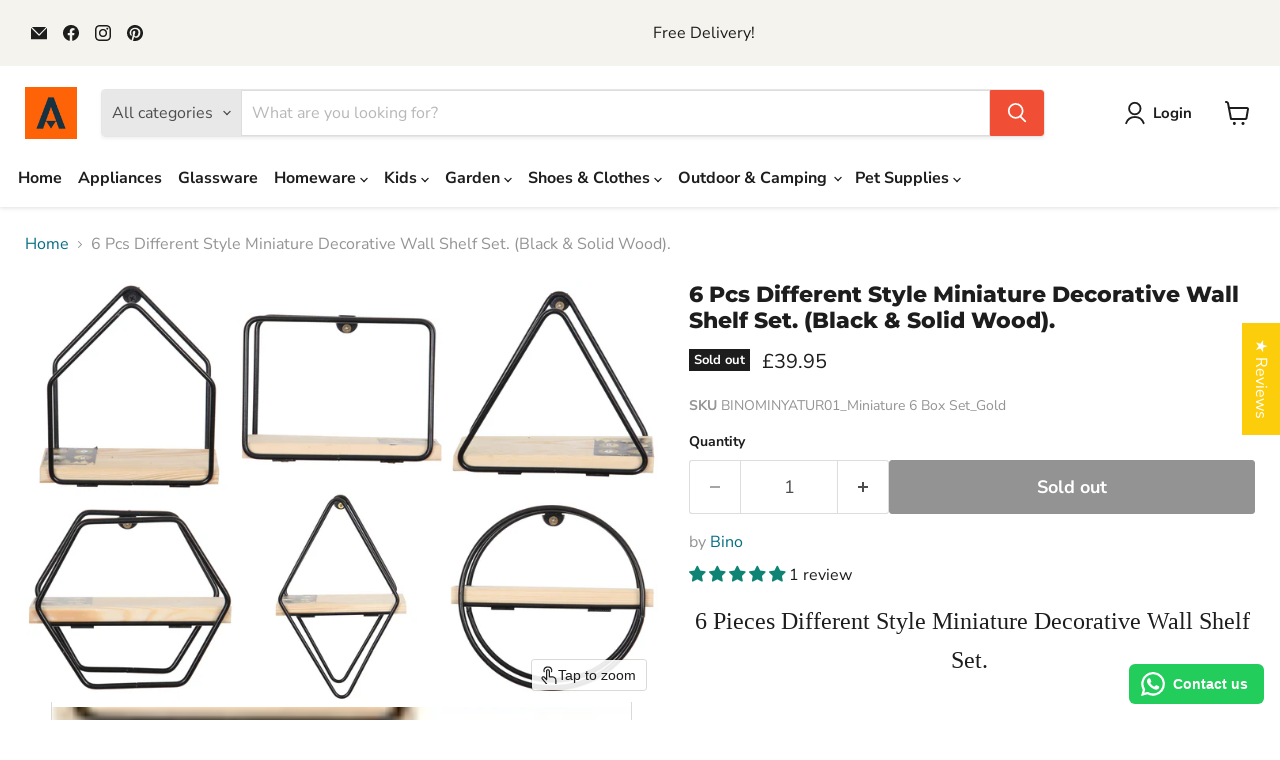

--- FILE ---
content_type: text/html; charset=utf-8
request_url: https://allinonelondon.com/collections/all/products/6-pcs-different-style-miniature-decorative-wall-shelf-set-black-solid-wood?view=recently-viewed
body_size: 1452
content:










  









<div
  class="productgrid--item  imagestyle--natural      productitem--emphasis  product-recently-viewed-card    show-actions--mobile"
  data-product-item
  data-product-quickshop-url="/products/6-pcs-different-style-miniature-decorative-wall-shelf-set-black-solid-wood"
  
    data-recently-viewed-card
  
>
  <div class="productitem" data-product-item-content>
    
    
    
    

    

    

    <div class="productitem__container">
      <div class="product-recently-viewed-card-time" data-product-handle="6-pcs-different-style-miniature-decorative-wall-shelf-set-black-solid-wood">
      <button
        class="product-recently-viewed-card-remove"
        aria-label="close"
        data-remove-recently-viewed
      >
        


                                                                        <svg class="icon-remove "    aria-hidden="true"    focusable="false"    role="presentation"    xmlns="http://www.w3.org/2000/svg" width="10" height="10" viewBox="0 0 10 10" xmlns="http://www.w3.org/2000/svg">      <path fill="currentColor" d="M6.08785659,5 L9.77469752,1.31315906 L8.68684094,0.225302476 L5,3.91214341 L1.31315906,0.225302476 L0.225302476,1.31315906 L3.91214341,5 L0.225302476,8.68684094 L1.31315906,9.77469752 L5,6.08785659 L8.68684094,9.77469752 L9.77469752,8.68684094 L6.08785659,5 Z"></path>    </svg>                                              

      </button>
    </div>

      <div class="productitem__image-container">
        <a
          class="productitem--image-link"
          href="/products/6-pcs-different-style-miniature-decorative-wall-shelf-set-black-solid-wood"
          tabindex="-1"
          data-product-page-link
        >
          <figure
            class="productitem--image"
            data-product-item-image
            
              style="--product-grid-item-image-aspect-ratio: 1.5027624309392265;"
            
          >
            
              
                
                

  
    <noscript data-rimg-noscript>
      <img
        
          src="//allinonelondon.com/cdn/shop/products/eng_512x769.jpg?v=1632502126"
        

        alt=""
        data-rimg="noscript"
        srcset="//allinonelondon.com/cdn/shop/products/eng_512x769.jpg?v=1632502126 1x, //allinonelondon.com/cdn/shop/products/eng_1024x1538.jpg?v=1632502126 2x, //allinonelondon.com/cdn/shop/products/eng_1198x1799.jpg?v=1632502126 2.34x"
        class="productitem--image-alternate"
        
        
      >
    </noscript>
  

  <img
    
      src="//allinonelondon.com/cdn/shop/products/eng_512x769.jpg?v=1632502126"
    
    alt=""

    
      data-rimg="lazy"
      data-rimg-scale="1"
      data-rimg-template="//allinonelondon.com/cdn/shop/products/eng_{size}.jpg?v=1632502126"
      data-rimg-max="1200x1800"
      data-rimg-crop="false"
      
      srcset="data:image/svg+xml;utf8,<svg%20xmlns='http://www.w3.org/2000/svg'%20width='512'%20height='769'></svg>"
    

    class="productitem--image-alternate"
    
    
  >



  <div data-rimg-canvas></div>


              
              

  
    <noscript data-rimg-noscript>
      <img
        
          src="//allinonelondon.com/cdn/shop/products/MAIN_226bf696-d212-4c1c-8d2f-305857d6fec8_512x341.jpg?v=1632502122"
        

        alt=""
        data-rimg="noscript"
        srcset="//allinonelondon.com/cdn/shop/products/MAIN_226bf696-d212-4c1c-8d2f-305857d6fec8_512x341.jpg?v=1632502122 1x, //allinonelondon.com/cdn/shop/products/MAIN_226bf696-d212-4c1c-8d2f-305857d6fec8_1024x682.jpg?v=1632502122 2x, //allinonelondon.com/cdn/shop/products/MAIN_226bf696-d212-4c1c-8d2f-305857d6fec8_1536x1023.jpg?v=1632502122 3x, //allinonelondon.com/cdn/shop/products/MAIN_226bf696-d212-4c1c-8d2f-305857d6fec8_2048x1364.jpg?v=1632502122 4x"
        class="productitem--image-primary"
        
        
      >
    </noscript>
  

  <img
    
      src="//allinonelondon.com/cdn/shop/products/MAIN_226bf696-d212-4c1c-8d2f-305857d6fec8_512x341.jpg?v=1632502122"
    
    alt=""

    
      data-rimg="lazy"
      data-rimg-scale="1"
      data-rimg-template="//allinonelondon.com/cdn/shop/products/MAIN_226bf696-d212-4c1c-8d2f-305857d6fec8_{size}.jpg?v=1632502122"
      data-rimg-max="5440x3620"
      data-rimg-crop="false"
      
      srcset="data:image/svg+xml;utf8,<svg%20xmlns='http://www.w3.org/2000/svg'%20width='512'%20height='341'></svg>"
    

    class="productitem--image-primary"
    
    
  >



  <div data-rimg-canvas></div>


            

            


























<span class="productitem__badge productitem__badge--soldout">
    Sold out
  </span>

            <span class="visually-hidden">6 Pcs Different Style Miniature Decorative Wall Shelf Set. (Black & Solid Wood).</span>
          </figure>
        </a>
      </div><div class="productitem--info">
        
          
        

        
          






























<div class="price productitem__price ">
  
    <div
      class="price__compare-at visible"
      data-price-compare-container
    >

      
        <span class="money price__original" data-price-original></span>
      
    </div>


    
      
      <div class="price__compare-at--hidden" data-compare-price-range-hidden>
        
          <span class="visually-hidden">Original price</span>
          <span class="money price__compare-at--min" data-price-compare-min>
            £39.95
          </span>
          -
          <span class="visually-hidden">Original price</span>
          <span class="money price__compare-at--max" data-price-compare-max>
            £39.95
          </span>
        
      </div>
      <div class="price__compare-at--hidden" data-compare-price-hidden>
        <span class="visually-hidden">Original price</span>
        <span class="money price__compare-at--single" data-price-compare>
          
        </span>
      </div>
    
  

  <div class="price__current price__current--emphasize " data-price-container>

    

    
      
      
      <span class="money" data-price>
        £39.95
      </span>
    
    
  </div>

  
    
    <div class="price__current--hidden" data-current-price-range-hidden>
      
        <span class="money price__current--min" data-price-min>£39.95</span>
        -
        <span class="money price__current--max" data-price-max>£39.95</span>
      
    </div>
    <div class="price__current--hidden" data-current-price-hidden>
      <span class="visually-hidden">Current price</span>
      <span class="money" data-price>
        £39.95
      </span>
    </div>
  

  
    
    
    
    

    <div
      class="
        productitem__unit-price
        hidden
      "
      data-unit-price
    >
      <span class="productitem__total-quantity" data-total-quantity></span> | <span class="productitem__unit-price--amount money" data-unit-price-amount></span> / <span class="productitem__unit-price--measure" data-unit-price-measure></span>
    </div>
  

  
</div>


        

        <h2 class="productitem--title">
          <a href="/products/6-pcs-different-style-miniature-decorative-wall-shelf-set-black-solid-wood" data-product-page-link>
            6 Pcs Different Style Miniature Decorative Wall Shelf Set. (Black & Solid Wood).
          </a>
        </h2>

        
          
            <span class="productitem--vendor">
              <a href="/collections/vendors?q=Bino" title="Bino">Bino</a>
            </span>
          
        

        

        
          
            <div class="productitem__stock-level">
              







<div class="product-stock-level-wrapper" >
  
    <span class="
  product-stock-level
  product-stock-level--none
  
">
      

      <span class="product-stock-level__text">
        
        <div class="product-stock-level__badge-text">
          
  
    
      Out of stock
    
  

        </div>
      </span>
    </span>
  
</div>

            </div>
          

          
            
          
        

        
          <div class="productitem--description">
            <p>6 Pieces Different Style Miniature Decorative Wall Shelf Set. 

Colour: Black &amp; Solid Wood

Dimensions: Height: 15 cm x Length: 17 cm x Width: ...</p>

            
              <a
                href="/products/6-pcs-different-style-miniature-decorative-wall-shelf-set-black-solid-wood"
                class="productitem--link"
                data-product-page-link
              >
                View full details
              </a>
            
          </div>
        
      </div>

      
    </div>
  </div>

  
    <script type="application/json" data-quick-buy-settings>
      {
        "cart_redirection": true,
        "money_format": "£{{amount}}"
      }
    </script>
  
</div>


--- FILE ---
content_type: text/css
request_url: https://allinonelondon.com/cdn/shop/t/26/assets/style.css?v=126502993080164801611761487821
body_size: 113
content:
.collection__item-image img{display:block;width:100%;margin:auto 0;object-fit:contain;max-height:200px;min-height:200px}.productgrid--masthead .collection--description{width:100%;max-width:110ch;display:none}.shopify-policy__title h1{text-transform:capitalize}.page-content{max-width:80%}.highlights-banner__content .highlights-banner__heading{font-size:25px;line-height:35px}.shopify-policy__container{max-width:80%;margin:0 auto;padding-top:20px}.site-navigation .navmenu-link-depth-1{padding:12px 8px}article.promo-block.promo-block--index-3{display:none}.promo-block .promo-block--header.pxu-lia-element{font-size:30px;line-height:40px}article.promo-block.promo-block--index-4{display:none}.promo-grid--inner.promo-grid{margin-top:20px}section.promo-grid--container{padding-top:20px}.highlights-banner__text a{text-decoration:none}h2.shoppable-image__section-heading{font-size:40px;line-height:50px;padding-bottom:20px;text-transform:capitalize}.image-with-text.no-section-heading{margin-top:-10px}.pxs-newsletter-heading{margin-top:0;margin-bottom:12px;font-size:40px!important;line-height:50px}.jdgm-carousel-title{text-align:center;margin:0;font-size:40px;line-height:50px;padding-bottom:20px}.shoppable-image__text-box-subheading h1,h2.image-with-text__heading.pxu-lia-element{font-size:30px;line-height:40px}.home-section--title{font-size:40px;line-height:50px;padding-bottom:20px;margin-top:3rem;text-transform:capitalize}.featured-product--inner h2.product-title{font-size:30px;line-height:40px;text-transform:capitalize}section.slideshow.slideshow--height-original.slideshow--height-original-mobile{height:500px;object-fit:cover}@media screen and (max-width: 820px){.promo-block .promo-block--header.pxu-lia-element{font-size:25px;line-height:35px}h2.shoppable-image__section-heading{font-size:30px;line-height:40px;padding-bottom:20px;text-transform:capitalize}.highlights-banner__content .highlights-banner__heading{font-size:20px;line-height:30px}.shoppable-image__text-box-subheading h1,h2.image-with-text__heading.pxu-lia-element{font-size:25px;line-height:35px}.home-section--title{font-size:30px;line-height:40px;padding-bottom:20px;margin-top:3rem;text-transform:capitalize}.jdgm-carousel-title{text-align:center;margin:0;font-size:30px;line-height:40px;padding-bottom:20px}.pxs-newsletter-heading{margin-top:0;margin-bottom:12px;font-size:30px!important;line-height:30px}.featured-product--inner h2.product-title{font-size:25px;line-height:35px;text-transform:capitalize}}@media screen and (max-width: 767px){.collection-list__container .collection-list__content{grid-template-columns:repeat(2,minmax(auto,1fr))!important}h2.image-with-text__heading.pxu-lia-element{text-align:center}section.slideshow.slideshow--height-original.slideshow--height-original-mobile{height:250px;object-fit:cover}h2.shoppable-image__section-heading{font-size:25px;line-height:35px;padding-bottom:20px;text-transform:capitalize}.shoppable-image__text-box-content h1{margin-top:5px;margin-bottom:5px}.home-section--title{font-size:25px;line-height:35px;padding-bottom:20px;margin-top:3rem;text-transform:capitalize}.image-with-text__text p,.image-with-text__text h1{text-align:center}a.image-with-text__button{margin:0 auto;width:fit-content;display:flex}}
/*# sourceMappingURL=/cdn/shop/t/26/assets/style.css.map?v=126502993080164801611761487821 */


--- FILE ---
content_type: text/javascript; charset=utf-8
request_url: https://allinonelondon.com/products/6-pcs-different-style-miniature-decorative-wall-shelf-set-black-solid-wood.js
body_size: 1664
content:
{"id":6557257826375,"title":"6 Pcs Different Style Miniature Decorative Wall Shelf Set. (Black \u0026 Solid Wood).","handle":"6-pcs-different-style-miniature-decorative-wall-shelf-set-black-solid-wood","description":"\u003cdiv style=\"text-align: center;\" data-mce-fragment=\"1\"\u003e\u003cspan face=\"Comic Sans MS\" size=\"5\" style=\"font-family: 'Comic Sans MS'; font-size: x-large;\" data-mce-fragment=\"1\"\u003e6 Pieces Different Style Miniature Decorative Wall Shelf Set. \u003c\/span\u003e\u003c\/div\u003e\n\u003cdiv style=\"text-align: center;\" data-mce-fragment=\"1\"\u003e\u003cspan face=\"Comic Sans MS\" size=\"5\" style=\"font-family: 'Comic Sans MS'; font-size: x-large;\" data-mce-fragment=\"1\"\u003e\u003cbr data-mce-fragment=\"1\"\u003e\u003c\/span\u003e\u003c\/div\u003e\n\u003cdiv style=\"text-align: center;\" data-mce-fragment=\"1\"\u003e\u003cspan face=\"Comic Sans MS\" size=\"5\" style=\"font-family: 'Comic Sans MS'; font-size: x-large;\" data-mce-fragment=\"1\"\u003eColour: Black \u0026amp; Solid Wood\u003c\/span\u003e\u003c\/div\u003e\n\u003cdiv style=\"text-align: center;\" data-mce-fragment=\"1\"\u003e\u003cspan face=\"Comic Sans MS\" size=\"5\" style=\"font-family: 'Comic Sans MS'; font-size: x-large;\" data-mce-fragment=\"1\"\u003e\u003cbr data-mce-fragment=\"1\"\u003e\u003c\/span\u003e\u003c\/div\u003e\n\u003cdiv style=\"text-align: center;\" data-mce-fragment=\"1\"\u003e\u003cspan face=\"Comic Sans MS\" size=\"5\" style=\"font-family: 'Comic Sans MS'; font-size: x-large;\" data-mce-fragment=\"1\"\u003eDimensions: Height: 15 cm x Length: 17 cm x Width: 10 cm\u003c\/span\u003e\u003c\/div\u003e\n\u003cdiv style=\"text-align: center;\" data-mce-fragment=\"1\"\u003e\u003cspan face=\"Comic Sans MS\" size=\"5\" style=\"font-family: 'Comic Sans MS'; font-size: x-large;\" data-mce-fragment=\"1\"\u003e\u003cbr data-mce-fragment=\"1\"\u003e\u003c\/span\u003e\u003c\/div\u003e\n\u003cdiv style=\"text-align: center;\" data-mce-fragment=\"1\"\u003e\u003cspan face=\"Comic Sans MS\" size=\"5\" style=\"font-family: 'Comic Sans MS'; font-size: x-large;\" data-mce-fragment=\"1\"\u003eSet includes: \u003c\/span\u003e\u003c\/div\u003e\n\u003cdiv style=\"text-align: center;\" data-mce-fragment=\"1\"\u003e\u003cspan face=\"Comic Sans MS\" size=\"5\" style=\"font-family: 'Comic Sans MS'; font-size: x-large;\" data-mce-fragment=\"1\"\u003ePentagonal House Model Wall Shelf - Hexagonal Wall Shelf - Rectangular Wall Shelf - Circular Wall Shelf - Prism Wall Shelf - Triangle Wall Shelf \u003c\/span\u003e\u003c\/div\u003e\n\u003cdiv style=\"text-align: center;\" data-mce-fragment=\"1\"\u003e\u003cspan face=\"Comic Sans MS\" size=\"5\" style=\"font-family: 'Comic Sans MS'; font-size: x-large;\" data-mce-fragment=\"1\"\u003e\u003cbr data-mce-fragment=\"1\"\u003e\u003c\/span\u003e\u003c\/div\u003e\n\u003cdiv style=\"text-align: center;\" data-mce-fragment=\"1\"\u003e\u003cspan face=\"Comic Sans MS\" size=\"5\" style=\"font-family: 'Comic Sans MS'; font-size: x-large;\" data-mce-fragment=\"1\"\u003eSolid Natural Wood Shelves are Assembled, Installed and Ready to Use.\u003c\/span\u003e\u003c\/div\u003e\n\u003cdiv style=\"text-align: center;\" data-mce-fragment=\"1\"\u003e\u003cspan face=\"Comic Sans MS\" size=\"5\" style=\"font-family: 'Comic Sans MS'; font-size: x-large;\" data-mce-fragment=\"1\"\u003eIt is specially designed to be used both on the wall and on the desktop.\u003c\/span\u003e\u003c\/div\u003e\n\u003cdiv style=\"text-align: center;\" data-mce-fragment=\"1\"\u003e\u003cspan face=\"Comic Sans MS\" size=\"5\" style=\"font-family: 'Comic Sans MS'; font-size: x-large;\" data-mce-fragment=\"1\"\u003eIt will be sent as a set of 6 as seen in the photo.\u003c\/span\u003e\u003c\/div\u003e\n\u003cdiv data-mce-fragment=\"1\"\u003e\u003c\/div\u003e","published_at":"2021-04-23T15:00:57+01:00","created_at":"2021-04-22T12:26:44+01:00","vendor":"Bino","type":"Wall Shelf","tags":["Wall Shelf"],"price":3995,"price_min":3995,"price_max":3995,"available":false,"price_varies":false,"compare_at_price":null,"compare_at_price_min":0,"compare_at_price_max":0,"compare_at_price_varies":false,"variants":[{"id":39333785534535,"title":"Default Title","option1":"Default Title","option2":null,"option3":null,"sku":"BINOMINYATUR01_Miniature 6 Box Set_Gold","requires_shipping":true,"taxable":true,"featured_image":null,"available":false,"name":"6 Pcs Different Style Miniature Decorative Wall Shelf Set. (Black \u0026 Solid Wood).","public_title":null,"options":["Default Title"],"price":3995,"weight":0,"compare_at_price":null,"inventory_management":"shopify","barcode":"5056057693585","requires_selling_plan":false,"selling_plan_allocations":[]}],"images":["\/\/cdn.shopify.com\/s\/files\/1\/1751\/8731\/products\/MAIN_226bf696-d212-4c1c-8d2f-305857d6fec8.jpg?v=1632502122","\/\/cdn.shopify.com\/s\/files\/1\/1751\/8731\/products\/eng.jpg?v=1632502126","\/\/cdn.shopify.com\/s\/files\/1\/1751\/8731\/products\/002.jpg?v=1632502126","\/\/cdn.shopify.com\/s\/files\/1\/1751\/8731\/products\/003.jpg?v=1632502126","\/\/cdn.shopify.com\/s\/files\/1\/1751\/8731\/products\/Render7.jpg?v=1632502126","\/\/cdn.shopify.com\/s\/files\/1\/1751\/8731\/products\/1.jpg?v=1632502126","\/\/cdn.shopify.com\/s\/files\/1\/1751\/8731\/products\/2_9c855731-f485-45dc-a6d5-166691c4d4f7.jpg?v=1632502126","\/\/cdn.shopify.com\/s\/files\/1\/1751\/8731\/products\/3.jpg?v=1632502126","\/\/cdn.shopify.com\/s\/files\/1\/1751\/8731\/products\/4.jpg?v=1632502126","\/\/cdn.shopify.com\/s\/files\/1\/1751\/8731\/products\/5.jpg?v=1632502126","\/\/cdn.shopify.com\/s\/files\/1\/1751\/8731\/products\/6.jpg?v=1632502126","\/\/cdn.shopify.com\/s\/files\/1\/1751\/8731\/products\/installations_4aa0a6b7-f68f-434a-82b7-57125ef72434.png?v=1632502126","\/\/cdn.shopify.com\/s\/files\/1\/1751\/8731\/products\/IMG_5457.jpg?v=1632502122","\/\/cdn.shopify.com\/s\/files\/1\/1751\/8731\/products\/IMG_5459.jpg?v=1632502122","\/\/cdn.shopify.com\/s\/files\/1\/1751\/8731\/products\/IMG_5460.jpg?v=1632502123","\/\/cdn.shopify.com\/s\/files\/1\/1751\/8731\/products\/IMG_5461.jpg?v=1632502123","\/\/cdn.shopify.com\/s\/files\/1\/1751\/8731\/products\/IMG_5462.jpg?v=1632502123","\/\/cdn.shopify.com\/s\/files\/1\/1751\/8731\/products\/IMG_5463.jpg?v=1632502122"],"featured_image":"\/\/cdn.shopify.com\/s\/files\/1\/1751\/8731\/products\/MAIN_226bf696-d212-4c1c-8d2f-305857d6fec8.jpg?v=1632502122","options":[{"name":"Title","position":1,"values":["Default Title"]}],"url":"\/products\/6-pcs-different-style-miniature-decorative-wall-shelf-set-black-solid-wood","media":[{"alt":null,"id":20663930978375,"position":1,"preview_image":{"aspect_ratio":1.503,"height":3620,"width":5440,"src":"https:\/\/cdn.shopify.com\/s\/files\/1\/1751\/8731\/products\/MAIN_226bf696-d212-4c1c-8d2f-305857d6fec8.jpg?v=1632502122"},"aspect_ratio":1.503,"height":3620,"media_type":"image","src":"https:\/\/cdn.shopify.com\/s\/files\/1\/1751\/8731\/products\/MAIN_226bf696-d212-4c1c-8d2f-305857d6fec8.jpg?v=1632502122","width":5440},{"alt":null,"id":20344908447815,"position":2,"preview_image":{"aspect_ratio":0.667,"height":1800,"width":1200,"src":"https:\/\/cdn.shopify.com\/s\/files\/1\/1751\/8731\/products\/eng.jpg?v=1632502126"},"aspect_ratio":0.667,"height":1800,"media_type":"image","src":"https:\/\/cdn.shopify.com\/s\/files\/1\/1751\/8731\/products\/eng.jpg?v=1632502126","width":1200},{"alt":null,"id":20344908480583,"position":3,"preview_image":{"aspect_ratio":0.667,"height":1800,"width":1200,"src":"https:\/\/cdn.shopify.com\/s\/files\/1\/1751\/8731\/products\/002.jpg?v=1632502126"},"aspect_ratio":0.667,"height":1800,"media_type":"image","src":"https:\/\/cdn.shopify.com\/s\/files\/1\/1751\/8731\/products\/002.jpg?v=1632502126","width":1200},{"alt":null,"id":20344908513351,"position":4,"preview_image":{"aspect_ratio":0.667,"height":1800,"width":1200,"src":"https:\/\/cdn.shopify.com\/s\/files\/1\/1751\/8731\/products\/003.jpg?v=1632502126"},"aspect_ratio":0.667,"height":1800,"media_type":"image","src":"https:\/\/cdn.shopify.com\/s\/files\/1\/1751\/8731\/products\/003.jpg?v=1632502126","width":1200},{"alt":null,"id":20344908546119,"position":5,"preview_image":{"aspect_ratio":0.667,"height":1200,"width":800,"src":"https:\/\/cdn.shopify.com\/s\/files\/1\/1751\/8731\/products\/Render7.jpg?v=1632502126"},"aspect_ratio":0.667,"height":1200,"media_type":"image","src":"https:\/\/cdn.shopify.com\/s\/files\/1\/1751\/8731\/products\/Render7.jpg?v=1632502126","width":800},{"alt":null,"id":20344908578887,"position":6,"preview_image":{"aspect_ratio":1.092,"height":458,"width":500,"src":"https:\/\/cdn.shopify.com\/s\/files\/1\/1751\/8731\/products\/1.jpg?v=1632502126"},"aspect_ratio":1.092,"height":458,"media_type":"image","src":"https:\/\/cdn.shopify.com\/s\/files\/1\/1751\/8731\/products\/1.jpg?v=1632502126","width":500},{"alt":null,"id":20344908611655,"position":7,"preview_image":{"aspect_ratio":0.81,"height":617,"width":500,"src":"https:\/\/cdn.shopify.com\/s\/files\/1\/1751\/8731\/products\/2_9c855731-f485-45dc-a6d5-166691c4d4f7.jpg?v=1632502126"},"aspect_ratio":0.81,"height":617,"media_type":"image","src":"https:\/\/cdn.shopify.com\/s\/files\/1\/1751\/8731\/products\/2_9c855731-f485-45dc-a6d5-166691c4d4f7.jpg?v=1632502126","width":500},{"alt":null,"id":20344908644423,"position":8,"preview_image":{"aspect_ratio":1.121,"height":446,"width":500,"src":"https:\/\/cdn.shopify.com\/s\/files\/1\/1751\/8731\/products\/3.jpg?v=1632502126"},"aspect_ratio":1.121,"height":446,"media_type":"image","src":"https:\/\/cdn.shopify.com\/s\/files\/1\/1751\/8731\/products\/3.jpg?v=1632502126","width":500},{"alt":null,"id":20344908677191,"position":9,"preview_image":{"aspect_ratio":0.734,"height":681,"width":500,"src":"https:\/\/cdn.shopify.com\/s\/files\/1\/1751\/8731\/products\/4.jpg?v=1632502126"},"aspect_ratio":0.734,"height":681,"media_type":"image","src":"https:\/\/cdn.shopify.com\/s\/files\/1\/1751\/8731\/products\/4.jpg?v=1632502126","width":500},{"alt":null,"id":20344908709959,"position":10,"preview_image":{"aspect_ratio":1.114,"height":449,"width":500,"src":"https:\/\/cdn.shopify.com\/s\/files\/1\/1751\/8731\/products\/5.jpg?v=1632502126"},"aspect_ratio":1.114,"height":449,"media_type":"image","src":"https:\/\/cdn.shopify.com\/s\/files\/1\/1751\/8731\/products\/5.jpg?v=1632502126","width":500},{"alt":null,"id":20344908742727,"position":11,"preview_image":{"aspect_ratio":1.078,"height":464,"width":500,"src":"https:\/\/cdn.shopify.com\/s\/files\/1\/1751\/8731\/products\/6.jpg?v=1632502126"},"aspect_ratio":1.078,"height":464,"media_type":"image","src":"https:\/\/cdn.shopify.com\/s\/files\/1\/1751\/8731\/products\/6.jpg?v=1632502126","width":500},{"alt":null,"id":20344908775495,"position":12,"preview_image":{"aspect_ratio":1.429,"height":669,"width":956,"src":"https:\/\/cdn.shopify.com\/s\/files\/1\/1751\/8731\/products\/installations_4aa0a6b7-f68f-434a-82b7-57125ef72434.png?v=1632502126"},"aspect_ratio":1.429,"height":669,"media_type":"image","src":"https:\/\/cdn.shopify.com\/s\/files\/1\/1751\/8731\/products\/installations_4aa0a6b7-f68f-434a-82b7-57125ef72434.png?v=1632502126","width":956},{"alt":null,"id":20663930781767,"position":13,"preview_image":{"aspect_ratio":1.0,"height":1800,"width":1800,"src":"https:\/\/cdn.shopify.com\/s\/files\/1\/1751\/8731\/products\/IMG_5457.jpg?v=1632502122"},"aspect_ratio":1.0,"height":1800,"media_type":"image","src":"https:\/\/cdn.shopify.com\/s\/files\/1\/1751\/8731\/products\/IMG_5457.jpg?v=1632502122","width":1800},{"alt":null,"id":20663930814535,"position":14,"preview_image":{"aspect_ratio":1.0,"height":1800,"width":1800,"src":"https:\/\/cdn.shopify.com\/s\/files\/1\/1751\/8731\/products\/IMG_5459.jpg?v=1632502122"},"aspect_ratio":1.0,"height":1800,"media_type":"image","src":"https:\/\/cdn.shopify.com\/s\/files\/1\/1751\/8731\/products\/IMG_5459.jpg?v=1632502122","width":1800},{"alt":null,"id":20663930847303,"position":15,"preview_image":{"aspect_ratio":1.0,"height":1800,"width":1800,"src":"https:\/\/cdn.shopify.com\/s\/files\/1\/1751\/8731\/products\/IMG_5460.jpg?v=1632502123"},"aspect_ratio":1.0,"height":1800,"media_type":"image","src":"https:\/\/cdn.shopify.com\/s\/files\/1\/1751\/8731\/products\/IMG_5460.jpg?v=1632502123","width":1800},{"alt":null,"id":20663930880071,"position":16,"preview_image":{"aspect_ratio":1.0,"height":1800,"width":1800,"src":"https:\/\/cdn.shopify.com\/s\/files\/1\/1751\/8731\/products\/IMG_5461.jpg?v=1632502123"},"aspect_ratio":1.0,"height":1800,"media_type":"image","src":"https:\/\/cdn.shopify.com\/s\/files\/1\/1751\/8731\/products\/IMG_5461.jpg?v=1632502123","width":1800},{"alt":null,"id":20663930912839,"position":17,"preview_image":{"aspect_ratio":1.0,"height":1800,"width":1800,"src":"https:\/\/cdn.shopify.com\/s\/files\/1\/1751\/8731\/products\/IMG_5462.jpg?v=1632502123"},"aspect_ratio":1.0,"height":1800,"media_type":"image","src":"https:\/\/cdn.shopify.com\/s\/files\/1\/1751\/8731\/products\/IMG_5462.jpg?v=1632502123","width":1800},{"alt":null,"id":20663930945607,"position":18,"preview_image":{"aspect_ratio":1.0,"height":1800,"width":1800,"src":"https:\/\/cdn.shopify.com\/s\/files\/1\/1751\/8731\/products\/IMG_5463.jpg?v=1632502122"},"aspect_ratio":1.0,"height":1800,"media_type":"image","src":"https:\/\/cdn.shopify.com\/s\/files\/1\/1751\/8731\/products\/IMG_5463.jpg?v=1632502122","width":1800}],"requires_selling_plan":false,"selling_plan_groups":[]}